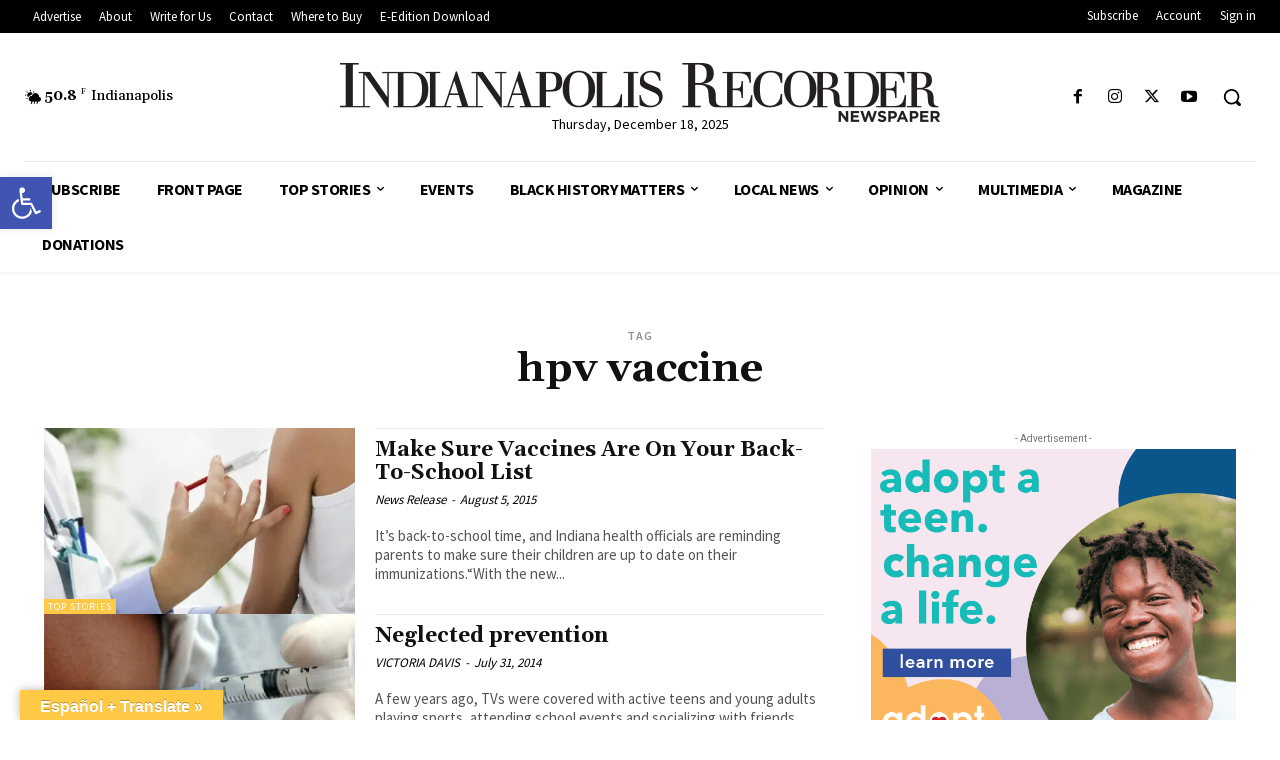

--- FILE ---
content_type: application/javascript; charset=UTF-8
request_url: https://indianapolisrecorder.com/wp-content/plugins/lite-embed-for-youtube/lite-yt-embed.js?ver=1.0
body_size: 3004
content:
/**
 * A lightweight youtube embed. Still should feel the same to the user, just MUCH faster to initialize and paint.
 *
 * Thx to these as the inspiration
 *   https://storage.googleapis.com/amp-vs-non-amp/youtube-lazy.html
 *   https://autoplay-youtube-player.glitch.me/
 *
 * Once built it, I also found these:
 *   https://github.com/ampproject/amphtml/blob/master/extensions/amp-youtube (👍👍)
 *   https://github.com/Daugilas/lazyYT
 *   https://github.com/vb/lazyframe
 */
class LiteYTEmbed extends HTMLElement {
    connectedCallback() {
        this.videoId = this.getAttribute('videoid');

        let playBtnEl = this.querySelector('.lty-playbtn');
        // A label for the button takes priority over a [playlabel] attribute on the custom-element
        this.playLabel = (playBtnEl && playBtnEl.textContent.trim()) || this.getAttribute('playlabel') || 'Play';

        this.dataset.title = this.getAttribute('title') || "";

        /**
         * Lo, the youtube poster image!  (aka the thumbnail, image placeholder, etc)
         *
         * See https://github.com/paulirish/lite-youtube-embed/blob/master/youtube-thumbnail-urls.md
         */
        if (!this.style.backgroundImage) {
          this.style.backgroundImage = `url("https://i.ytimg.com/vi/${this.videoId}/hqdefault.jpg")`;
          this.upgradePosterImage();
        }

        // Set up play button, and its visually hidden label
        if (!playBtnEl) {
            playBtnEl = document.createElement('button');
            playBtnEl.type = 'button';
            playBtnEl.classList.add('lty-playbtn');
            this.append(playBtnEl);
        }
        if (!playBtnEl.textContent) {
            const playBtnLabelEl = document.createElement('span');
            playBtnLabelEl.className = 'lyt-visually-hidden';
            playBtnLabelEl.textContent = this.playLabel;
            playBtnEl.append(playBtnLabelEl);
        }

        this.addNoscriptIframe();

        // for the PE pattern, change anchor's semantics to button
        if(playBtnEl.nodeName === 'A'){
            playBtnEl.removeAttribute('href');
            playBtnEl.setAttribute('tabindex', '0');
            playBtnEl.setAttribute('role', 'button');
            // fake button needs keyboard help
            playBtnEl.addEventListener('keydown', e => {
                if( e.key === 'Enter' || e.key === ' ' ){
                    e.preventDefault();
                    this.activate();
                }
            });
        }

        // On hover (or tap), warm up the TCP connections we're (likely) about to use.
        this.addEventListener('pointerover', LiteYTEmbed.warmConnections, {once: true});
        this.addEventListener('focusin', LiteYTEmbed.warmConnections, {once: true});

        // Once the user clicks, add the real iframe and drop our play button
        // TODO: In the future we could be like amp-youtube and silently swap in the iframe during idle time
        //   We'd want to only do this for in-viewport or near-viewport ones: https://github.com/ampproject/amphtml/pull/5003
        this.addEventListener('click', this.activate);

        // Chrome & Edge desktop have no problem with the basic YouTube Embed with ?autoplay=1
        // However Safari desktop and most/all mobile browsers do not successfully track the user gesture of clicking through the creation/loading of the iframe,
        // so they don't autoplay automatically. Instead we must load an additional 2 sequential JS files (1KB + 165KB) (un-br) for the YT Player API
        // TODO: Try loading the the YT API in parallel with our iframe and then attaching/playing it. #82
        this.needsYTApi = this.hasAttribute("js-api") || navigator.vendor.includes('Apple') || navigator.userAgent.includes('Mobi');
    }

    /**
     * Add a <link rel={preload | preconnect} ...> to the head
     */
    static addPrefetch(kind, url, as) {
        const linkEl = document.createElement('link');
        linkEl.rel = kind;
        linkEl.href = url;
        if (as) {
            linkEl.as = as;
        }
        document.head.append(linkEl);
    }

    /**
     * Begin pre-connecting to warm up the iframe load
     * Since the embed's network requests load within its iframe,
     *   preload/prefetch'ing them outside the iframe will only cause double-downloads.
     * So, the best we can do is warm up a few connections to origins that are in the critical path.
     *
     * Maybe `<link rel=preload as=document>` would work, but it's unsupported: http://crbug.com/593267
     * But TBH, I don't think it'll happen soon with Site Isolation and split caches adding serious complexity.
     */
    static warmConnections() {
        if (LiteYTEmbed.preconnected) return;

        // The iframe document and most of its subresources come right off youtube.com
        LiteYTEmbed.addPrefetch('preconnect', 'https://www.youtube-nocookie.com');
        // The botguard script is fetched off from google.com
        LiteYTEmbed.addPrefetch('preconnect', 'https://www.google.com');

        // Not certain if these ad related domains are in the critical path. Could verify with domain-specific throttling.
        LiteYTEmbed.addPrefetch('preconnect', 'https://googleads.g.doubleclick.net');
        LiteYTEmbed.addPrefetch('preconnect', 'https://static.doubleclick.net');

        LiteYTEmbed.preconnected = true;
    }

    fetchYTPlayerApi() {
        if (window.YT || (window.YT && window.YT.Player)) return;

        this.ytApiPromise = new Promise((res, rej) => {
            var el = document.createElement('script');
            el.src = 'https://www.youtube.com/iframe_api';
            el.async = true;
            el.onload = _ => {
                YT.ready(res);
            };
            el.onerror = rej;
            this.append(el);
        });
    }

    /** Return the YT Player API instance. (Public L-YT-E API) */
    async getYTPlayer() {
        if(!this.playerPromise) {
            await this.activate();
        }

        return this.playerPromise;
    }

    async addYTPlayerIframe() {
        this.fetchYTPlayerApi();
        await this.ytApiPromise;

        const videoPlaceholderEl = document.createElement('div')
        this.append(videoPlaceholderEl);

        const paramsObj = Object.fromEntries(this.getParams().entries());

        this.playerPromise = new Promise(resolve => {
            let player = new YT.Player(videoPlaceholderEl, {
                width: '100%',
                videoId: this.videoId,
                playerVars: paramsObj,
                events: {
                    'onReady': event => {
                        event.target.playVideo();
                        resolve(player);
                    }
                }
            });
        });
    }

    // Add the iframe within <noscript> for indexability discoverability. See https://github.com/paulirish/lite-youtube-embed/issues/105
    addNoscriptIframe() {
        const iframeEl = this.createBasicIframe();
        const noscriptEl = document.createElement('noscript');
        // Appending into noscript isn't equivalant for mysterious reasons: https://html.spec.whatwg.org/multipage/scripting.html#the-noscript-element
        noscriptEl.innerHTML = iframeEl.outerHTML;
        this.append(noscriptEl);
    }

    getParams() {
        const params = new URLSearchParams(this.getAttribute('params') || []);
        params.append('autoplay', '1');
        params.append('playsinline', '1');
        return params;
    }

    async activate(){
        if (this.classList.contains('lyt-activated')) return;
        this.classList.add('lyt-activated');

        if (this.needsYTApi) {
            return this.addYTPlayerIframe(this.getParams());
        }

        const iframeEl = this.createBasicIframe();
        this.append(iframeEl);

        // Set focus for a11y
        iframeEl.focus();
    }

    createBasicIframe(){
        const iframeEl = document.createElement('iframe');
        iframeEl.width = 560;
        iframeEl.height = 315;
        // No encoding necessary as [title] is safe. https://cheatsheetseries.owasp.org/cheatsheets/Cross_Site_Scripting_Prevention_Cheat_Sheet.html#:~:text=Safe%20HTML%20Attributes%20include
        iframeEl.title = this.playLabel;
        iframeEl.allow = 'accelerometer; autoplay; encrypted-media; gyroscope; picture-in-picture';
        iframeEl.allowFullscreen = true;
        // AFAIK, the encoding here isn't necessary for XSS, but we'll do it only because this is a URL
        // https://stackoverflow.com/q/64959723/89484
        iframeEl.src = `https://www.youtube-nocookie.com/embed/${encodeURIComponent(this.videoId)}?${this.getParams().toString()}`;
        return iframeEl;
    }

    /**
     * In the spirit of the `lowsrc` attribute and progressive JPEGs, we'll upgrade the reliable
     * poster image to a higher resolution one, if it's available.
     * Interestingly this sddefault webp is often smaller in filesize, but we will still attempt it second
     * because getting _an_ image in front of the user if our first priority.
     *
     * See https://github.com/paulirish/lite-youtube-embed/blob/master/youtube-thumbnail-urls.md for more details
     */
    upgradePosterImage() {
         // Defer to reduce network contention.
        setTimeout(() => {
            const webpUrl = `https://i.ytimg.com/vi_webp/${this.videoId}/sddefault.webp`;
            const img = new Image();
            img.fetchPriority = 'low'; // low priority to reduce network contention
            img.referrerpolicy = 'origin'; // Not 100% sure it's needed, but https://github.com/ampproject/amphtml/pull/3940
            img.src = webpUrl;
            img.onload = e => {
                // A pretty ugly hack since onerror won't fire on YouTube image 404. This is (probably) due to
                // Youtube's style of returning data even with a 404 status. That data is a 120x90 placeholder image.
                // … per "annoying yt 404 behavior" in the .md
                const noAvailablePoster = e.target.naturalHeight == 90 && e.target.naturalWidth == 120;
                if (noAvailablePoster) return;

                this.style.backgroundImage = `url("${webpUrl}")`;
            }
        }, 100);
    }
}
// Register custom element
customElements.define('lite-youtube', LiteYTEmbed);
